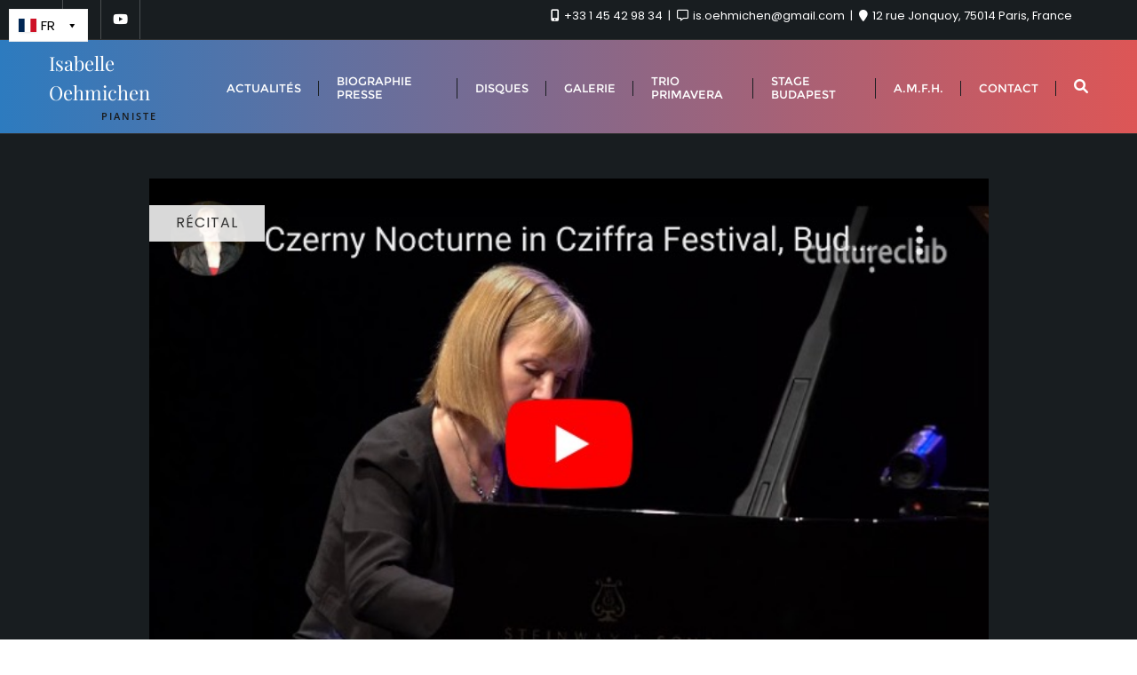

--- FILE ---
content_type: text/css
request_url: https://isabelleoehmichen.com/wp-content/plugins/auto-translate/public/css/auto-translate-public.min.css?ver=1.5.4
body_size: 526
content:
.google_translate_element a{outline:0;text-decoration:none;box-shadow:none}.google_translate_element a:active,.google_translate_element a:focus{background:0 0}.google_translate_element a:active img,.google_translate_element a:focus img{outline:0}.google_translate_element .goog-te-gadget{text-transform:uppercase}.google_translate_element .goog-te-gadget-simple{padding:8px!important;font-size:24px!important;line-height:48px!important;display:inline-block;cursor:pointer;zoom:1;margin:0}.google_translate_element .goog-te-gadget-simple>span>a{display:flex;flex-direction:row;padding:0}.google_translate_element .goog-te-menu2{max-width:100%}.google_translate_element .goog-te-menu-value span:last-of-type{display:none}.google_translate_element .goog-te-menu-value img:last-of-type{display:none}.google_translate_element .goog-te-menu-value:before{font-family:dashicons;margin-right:16px;font-size:48px;vertical-align:-12px}.google_translate_element .goog-te-menu-value span:nth-child(5){display:none}.google_translate_element .goog-te-menu-value span:nth-child(3){border:none!important}.google_translate_element .goog-te-menu-value span:nth-child(3):after{font-family:dashicons;content:"\f347";font-size:36px;vertical-align:-9px}.google_translate_element .goog-te-gadget-icon{display:none}#auto_translate_button_wrapper.wpat_float>div{position:absolute;margin:10px}#auto_translate_button_wrapper.wpat_float_top_left>div{top:0;left:0}.goog-te-menu2{border:0!important}.google_translate_element.large .goog-te-menu-value:before{font-size:24px;vertical-align:-6px}.google_translate_element.large .goog-te-gadget-simple{font-size:12px!important;line-height:24px!important}.google_translate_element.large .goog-te-menu-value span:nth-child(3):after{font-size:17px;vertical-align:-3px}.google_translate_element.small .goog-te-menu-value:before{font-size:18px;vertical-align:-4px;margin-right:5px}.google_translate_element.small .goog-te-gadget-simple{font-size:10px!important;line-height:10px!important}.google_translate_element.small .goog-te-menu-value span:nth-child(3):after{font-size:13px;vertical-align:-3px}.goog-te-banner-frame.skiptranslate{display:none!important}body{top:0!important}.goog-tooltip{display:none!important}.goog-tooltip:hover{display:none!important}.goog-text-highlight{background-color:transparent!important;border:none!important;box-shadow:none!important}
div#goog-gt-tt{display:none!important}